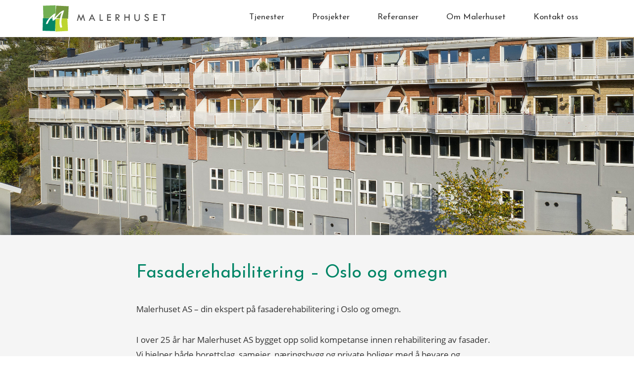

--- FILE ---
content_type: text/html; charset=UTF-8
request_url: https://www.malerhuset.no/tjenester/fasaderehabilitering-oslo/
body_size: 11794
content:
<!doctype html>
<html lang="en-US">
<head>
<meta charset="UTF-8">
<meta name="viewport" content="width=device-width, initial-scale=1">
<meta name="HandheldFriendly" content="true">
<meta name="apple-mobile-web-app-title" content="Malerhuset AS">
<meta name="apple-mobile-web-app-capable" content="yes">
<meta name="apple-mobile-web-app-status-bar-style" content="black-translucent">
<meta name="msapplication-TileColor" content="#ffffff">
<meta name="msapplication-TileImage" content="https://www.malerhuset.no/wp-content/themes/coretrek/assets/img/favicons/mstile-144x144.png">
<meta name="theme-color" content="#ffffff">
<meta name="application-name" content="Malerhuset AS">
<link rel="manifest" href="https://www.malerhuset.no/wp-content/themes/coretrek/assets/img/favicons/site.webmanifest">
<link rel="mask-icon" href="https://www.malerhuset.no/wp-content/themes/coretrek/assets/img/favicons/safari-pinned-tab.svg" color="#FFFFFF">
<link rel="apple-touch-icon" sizes="60x60" href="https://www.malerhuset.no/wp-content/themes/coretrek/assets/img/favicons/apple-touch-icon-60x60.png">
<link rel="apple-touch-icon" sizes="76x76" href="https://www.malerhuset.no/wp-content/themes/coretrek/assets/img/favicons/apple-touch-icon-76x76.png">
<link rel="apple-touch-icon" sizes="120x120" href="https://www.malerhuset.no/wp-content/themes/coretrek/assets/img/favicons/apple-touch-icon-120x120.png">
<link rel="apple-touch-icon" sizes="152x152" href="https://www.malerhuset.no/wp-content/themes/coretrek/assets/img/favicons/apple-touch-icon-152x152.png">
<link rel="apple-touch-icon" sizes="180x180" href="https://www.malerhuset.no/wp-content/themes/coretrek/assets/img/favicons/apple-touch-icon-180x180.png">
    <link rel="icon" type="image/png" sizes="192x192"  href="https://www.malerhuset.no/wp-content/themes/coretrek/assets/img/favicons/android-icon-192x192.png">
<link rel="icon" type="image/png" sizes="16x16" href="https://www.malerhuset.no/wp-content/themes/coretrek/assets/img/favicons/favicon-16x16.png">
<link rel="icon" type="image/png" sizes="32x32" href="https://www.malerhuset.no/wp-content/themes/coretrek/assets/img/favicons/favicon-32x32.png">
<link rel="shortcut icon" type="image/x-icon" href="https://www.malerhuset.no/wp-content/themes/coretrek/assets/img/favicons/favicon.ico" />
<meta name='robots' content='index, follow, max-image-preview:large, max-snippet:-1, max-video-preview:-1' />

	<!-- This site is optimized with the Yoast SEO plugin v26.6 - https://yoast.com/wordpress/plugins/seo/ -->
	<title>Fasaderehabilitering Oslo – over 20 års erfaring | Malerhuset AS</title>
	<meta name="description" content="Malerhuset AS er ditt profesjonelle malerfirma i Oslo. Vi har konkurransedyktige priser og er eksperter på fasaderehabilitering." />
	<link rel="canonical" href="https://www.malerhuset.no/tjenester/fasaderehabilitering-oslo/" />
	<meta property="og:locale" content="en_US" />
	<meta property="og:type" content="article" />
	<meta property="og:title" content="Fasaderehabilitering Oslo – over 20 års erfaring | Malerhuset AS" />
	<meta property="og:description" content="Malerhuset AS er ditt profesjonelle malerfirma i Oslo. Vi har konkurransedyktige priser og er eksperter på fasaderehabilitering." />
	<meta property="og:url" content="https://www.malerhuset.no/tjenester/fasaderehabilitering-oslo/" />
	<meta property="og:site_name" content="Malerhuset AS" />
	<meta property="article:publisher" content="https://www.facebook.com/malerhuset.no/" />
	<meta property="article:modified_time" content="2025-08-26T19:30:40+00:00" />
	<meta property="og:image" content="https://www.malerhuset.no/wp-content/uploads/2023/02/Sagaveien-025-scaled.jpg" />
	<meta property="og:image:width" content="2560" />
	<meta property="og:image:height" content="1705" />
	<meta property="og:image:type" content="image/jpeg" />
	<meta name="twitter:card" content="summary_large_image" />
	<meta name="twitter:label1" content="Est. reading time" />
	<meta name="twitter:data1" content="2 minutes" />
	<script type="application/ld+json" class="yoast-schema-graph">{"@context":"https://schema.org","@graph":[{"@type":"WebPage","@id":"https://www.malerhuset.no/tjenester/fasaderehabilitering-oslo/","url":"https://www.malerhuset.no/tjenester/fasaderehabilitering-oslo/","name":"Fasaderehabilitering Oslo – over 20 års erfaring | Malerhuset AS","isPartOf":{"@id":"https://www.malerhuset.no/#website"},"primaryImageOfPage":{"@id":"https://www.malerhuset.no/tjenester/fasaderehabilitering-oslo/#primaryimage"},"image":{"@id":"https://www.malerhuset.no/tjenester/fasaderehabilitering-oslo/#primaryimage"},"thumbnailUrl":"https://www.malerhuset.no/wp-content/uploads/2023/02/Sagaveien-025-scaled.jpg","datePublished":"2019-11-11T12:00:03+00:00","dateModified":"2025-08-26T19:30:40+00:00","description":"Malerhuset AS er ditt profesjonelle malerfirma i Oslo. Vi har konkurransedyktige priser og er eksperter på fasaderehabilitering.","breadcrumb":{"@id":"https://www.malerhuset.no/tjenester/fasaderehabilitering-oslo/#breadcrumb"},"inLanguage":"en-US","potentialAction":[{"@type":"ReadAction","target":["https://www.malerhuset.no/tjenester/fasaderehabilitering-oslo/"]}]},{"@type":"ImageObject","inLanguage":"en-US","@id":"https://www.malerhuset.no/tjenester/fasaderehabilitering-oslo/#primaryimage","url":"https://www.malerhuset.no/wp-content/uploads/2023/02/Sagaveien-025-scaled.jpg","contentUrl":"https://www.malerhuset.no/wp-content/uploads/2023/02/Sagaveien-025-scaled.jpg","width":2560,"height":1705},{"@type":"BreadcrumbList","@id":"https://www.malerhuset.no/tjenester/fasaderehabilitering-oslo/#breadcrumb","itemListElement":[{"@type":"ListItem","position":1,"name":"Hjem","item":"https://www.malerhuset.no/"},{"@type":"ListItem","position":2,"name":"Fasaderehabilitering – Oslo og omegn"}]},{"@type":"WebSite","@id":"https://www.malerhuset.no/#website","url":"https://www.malerhuset.no/","name":"Malerhuset AS","description":"Kompetanse &amp; Kvalitet","publisher":{"@id":"https://www.malerhuset.no/#organization"},"potentialAction":[{"@type":"SearchAction","target":{"@type":"EntryPoint","urlTemplate":"https://www.malerhuset.no/?s={search_term_string}"},"query-input":{"@type":"PropertyValueSpecification","valueRequired":true,"valueName":"search_term_string"}}],"inLanguage":"en-US"},{"@type":"Organization","@id":"https://www.malerhuset.no/#organization","name":"Malerhuset As","url":"https://www.malerhuset.no/","logo":{"@type":"ImageObject","inLanguage":"en-US","@id":"https://www.malerhuset.no/#/schema/logo/image/","url":"https://www.malerhuset.no/wp-content/uploads/2019/11/favicon.png","contentUrl":"https://www.malerhuset.no/wp-content/uploads/2019/11/favicon.png","width":250,"height":250,"caption":"Malerhuset As"},"image":{"@id":"https://www.malerhuset.no/#/schema/logo/image/"},"sameAs":["https://www.facebook.com/malerhuset.no/","https://www.instagram.com/malerhusetoslo/","https://www.linkedin.com/company/malerhuset-as"]}]}</script>
	<!-- / Yoast SEO plugin. -->


<link rel='dns-prefetch' href='//fonts.googleapis.com' />
<link rel="alternate" title="oEmbed (JSON)" type="application/json+oembed" href="https://www.malerhuset.no/wp-json/oembed/1.0/embed?url=https%3A%2F%2Fwww.malerhuset.no%2Ftjenester%2Ffasaderehabilitering-oslo%2F" />
<link rel="alternate" title="oEmbed (XML)" type="text/xml+oembed" href="https://www.malerhuset.no/wp-json/oembed/1.0/embed?url=https%3A%2F%2Fwww.malerhuset.no%2Ftjenester%2Ffasaderehabilitering-oslo%2F&#038;format=xml" />
<style id='wp-img-auto-sizes-contain-inline-css' type='text/css'>
img:is([sizes=auto i],[sizes^="auto," i]){contain-intrinsic-size:3000px 1500px}
/*# sourceURL=wp-img-auto-sizes-contain-inline-css */
</style>
<style id='wp-emoji-styles-inline-css' type='text/css'>

	img.wp-smiley, img.emoji {
		display: inline !important;
		border: none !important;
		box-shadow: none !important;
		height: 1em !important;
		width: 1em !important;
		margin: 0 0.07em !important;
		vertical-align: -0.1em !important;
		background: none !important;
		padding: 0 !important;
	}
/*# sourceURL=wp-emoji-styles-inline-css */
</style>
<style id='classic-theme-styles-inline-css' type='text/css'>
/*! This file is auto-generated */
.wp-block-button__link{color:#fff;background-color:#32373c;border-radius:9999px;box-shadow:none;text-decoration:none;padding:calc(.667em + 2px) calc(1.333em + 2px);font-size:1.125em}.wp-block-file__button{background:#32373c;color:#fff;text-decoration:none}
/*# sourceURL=/wp-includes/css/classic-themes.min.css */
</style>
<link rel='stylesheet' id='coretrek-font-1-css' href='https://fonts.googleapis.com/css?family=Josefin+Sans%3A400%2C600%7COpen+Sans&#038;display=swap' type='text/css' media='all' />
<link rel='stylesheet' id='coretrek-style-css' href='https://www.malerhuset.no/wp-content/themes/coretrek/deploy/coretrek-css.frontend.min.css' type='text/css' media='' />
<script type="text/javascript" src="https://www.malerhuset.no/wp-content/themes/coretrek/assets/js/jquery.js" id="jquery-js"></script>
<link rel="https://api.w.org/" href="https://www.malerhuset.no/wp-json/" /><link rel="alternate" title="JSON" type="application/json" href="https://www.malerhuset.no/wp-json/wp/v2/services/865" /><link rel="EditURI" type="application/rsd+xml" title="RSD" href="https://www.malerhuset.no/xmlrpc.php?rsd" />
<meta name="generator" content="WordPress 6.9" />
<link rel='shortlink' href='https://www.malerhuset.no/?p=865' />
		<style type="text/css" id="wp-custom-css">
			.wp-block-button a{
margin: 25px 0 25px 0;
border-radius:unset;
text-align: center;
display: table;
padding: 10px 40px;
border-style: solid;
border-width: 1px;
border-color: #008566;
background-color: #008566;
-webkit-transition: all .3s ease;
transition: all .3s ease;
color: #fff;
font-size: 13px;
line-height: 24px;
font-weight: 400;
text-decoration: none;
text-transform: uppercase;
font-family: "Open Sans",sans-serif;}

.wp-block-button a:hover{
background-color: transparent;
color: #008566;}
.single-services .wp-block-column{
word-break: normal;
overflow-wrap: normal;}
.content-wrapper ul.wp-block-list {
	font-family: "Open Sans",sans-serif;
  font-size: 17px;
  line-height: 30px;
  color: #333;
  margin: 0 0 2rem 0;
}
.content-wrapper .wp-block-list li {
  margin-bottom: .5rem;
}		</style>
		<!-- Google Tag Manager -->
<script>(function(w,d,s,l,i){w[l]=w[l]||[];w[l].push({'gtm.start':
new Date().getTime(),event:'gtm.js'});var f=d.getElementsByTagName(s)[0],
j=d.createElement(s),dl=l!='dataLayer'?'&l='+l:'';j.async=true;j.src=
'https://www.googletagmanager.com/gtm.js?id='+i+dl;f.parentNode.insertBefore(j,f);
})(window,document,'script','dataLayer','GTM-NV9TSMSJ');</script>
<!-- End Google Tag Manager -->


<style id='wp-block-button-inline-css' type='text/css'>
.wp-block-button__link{align-content:center;box-sizing:border-box;cursor:pointer;display:inline-block;height:100%;text-align:center;word-break:break-word}.wp-block-button__link.aligncenter{text-align:center}.wp-block-button__link.alignright{text-align:right}:where(.wp-block-button__link){border-radius:9999px;box-shadow:none;padding:calc(.667em + 2px) calc(1.333em + 2px);text-decoration:none}.wp-block-button[style*=text-decoration] .wp-block-button__link{text-decoration:inherit}.wp-block-buttons>.wp-block-button.has-custom-width{max-width:none}.wp-block-buttons>.wp-block-button.has-custom-width .wp-block-button__link{width:100%}.wp-block-buttons>.wp-block-button.has-custom-font-size .wp-block-button__link{font-size:inherit}.wp-block-buttons>.wp-block-button.wp-block-button__width-25{width:calc(25% - var(--wp--style--block-gap, .5em)*.75)}.wp-block-buttons>.wp-block-button.wp-block-button__width-50{width:calc(50% - var(--wp--style--block-gap, .5em)*.5)}.wp-block-buttons>.wp-block-button.wp-block-button__width-75{width:calc(75% - var(--wp--style--block-gap, .5em)*.25)}.wp-block-buttons>.wp-block-button.wp-block-button__width-100{flex-basis:100%;width:100%}.wp-block-buttons.is-vertical>.wp-block-button.wp-block-button__width-25{width:25%}.wp-block-buttons.is-vertical>.wp-block-button.wp-block-button__width-50{width:50%}.wp-block-buttons.is-vertical>.wp-block-button.wp-block-button__width-75{width:75%}.wp-block-button.is-style-squared,.wp-block-button__link.wp-block-button.is-style-squared{border-radius:0}.wp-block-button.no-border-radius,.wp-block-button__link.no-border-radius{border-radius:0!important}:root :where(.wp-block-button .wp-block-button__link.is-style-outline),:root :where(.wp-block-button.is-style-outline>.wp-block-button__link){border:2px solid;padding:.667em 1.333em}:root :where(.wp-block-button .wp-block-button__link.is-style-outline:not(.has-text-color)),:root :where(.wp-block-button.is-style-outline>.wp-block-button__link:not(.has-text-color)){color:currentColor}:root :where(.wp-block-button .wp-block-button__link.is-style-outline:not(.has-background)),:root :where(.wp-block-button.is-style-outline>.wp-block-button__link:not(.has-background)){background-color:initial;background-image:none}
/*# sourceURL=https://www.malerhuset.no/wp-includes/blocks/button/style.min.css */
</style>
<style id='wp-block-heading-inline-css' type='text/css'>
h1:where(.wp-block-heading).has-background,h2:where(.wp-block-heading).has-background,h3:where(.wp-block-heading).has-background,h4:where(.wp-block-heading).has-background,h5:where(.wp-block-heading).has-background,h6:where(.wp-block-heading).has-background{padding:1.25em 2.375em}h1.has-text-align-left[style*=writing-mode]:where([style*=vertical-lr]),h1.has-text-align-right[style*=writing-mode]:where([style*=vertical-rl]),h2.has-text-align-left[style*=writing-mode]:where([style*=vertical-lr]),h2.has-text-align-right[style*=writing-mode]:where([style*=vertical-rl]),h3.has-text-align-left[style*=writing-mode]:where([style*=vertical-lr]),h3.has-text-align-right[style*=writing-mode]:where([style*=vertical-rl]),h4.has-text-align-left[style*=writing-mode]:where([style*=vertical-lr]),h4.has-text-align-right[style*=writing-mode]:where([style*=vertical-rl]),h5.has-text-align-left[style*=writing-mode]:where([style*=vertical-lr]),h5.has-text-align-right[style*=writing-mode]:where([style*=vertical-rl]),h6.has-text-align-left[style*=writing-mode]:where([style*=vertical-lr]),h6.has-text-align-right[style*=writing-mode]:where([style*=vertical-rl]){rotate:180deg}
/*# sourceURL=https://www.malerhuset.no/wp-includes/blocks/heading/style.min.css */
</style>
<style id='wp-block-image-inline-css' type='text/css'>
.wp-block-image>a,.wp-block-image>figure>a{display:inline-block}.wp-block-image img{box-sizing:border-box;height:auto;max-width:100%;vertical-align:bottom}@media not (prefers-reduced-motion){.wp-block-image img.hide{visibility:hidden}.wp-block-image img.show{animation:show-content-image .4s}}.wp-block-image[style*=border-radius] img,.wp-block-image[style*=border-radius]>a{border-radius:inherit}.wp-block-image.has-custom-border img{box-sizing:border-box}.wp-block-image.aligncenter{text-align:center}.wp-block-image.alignfull>a,.wp-block-image.alignwide>a{width:100%}.wp-block-image.alignfull img,.wp-block-image.alignwide img{height:auto;width:100%}.wp-block-image .aligncenter,.wp-block-image .alignleft,.wp-block-image .alignright,.wp-block-image.aligncenter,.wp-block-image.alignleft,.wp-block-image.alignright{display:table}.wp-block-image .aligncenter>figcaption,.wp-block-image .alignleft>figcaption,.wp-block-image .alignright>figcaption,.wp-block-image.aligncenter>figcaption,.wp-block-image.alignleft>figcaption,.wp-block-image.alignright>figcaption{caption-side:bottom;display:table-caption}.wp-block-image .alignleft{float:left;margin:.5em 1em .5em 0}.wp-block-image .alignright{float:right;margin:.5em 0 .5em 1em}.wp-block-image .aligncenter{margin-left:auto;margin-right:auto}.wp-block-image :where(figcaption){margin-bottom:1em;margin-top:.5em}.wp-block-image.is-style-circle-mask img{border-radius:9999px}@supports ((-webkit-mask-image:none) or (mask-image:none)) or (-webkit-mask-image:none){.wp-block-image.is-style-circle-mask img{border-radius:0;-webkit-mask-image:url('data:image/svg+xml;utf8,<svg viewBox="0 0 100 100" xmlns="http://www.w3.org/2000/svg"><circle cx="50" cy="50" r="50"/></svg>');mask-image:url('data:image/svg+xml;utf8,<svg viewBox="0 0 100 100" xmlns="http://www.w3.org/2000/svg"><circle cx="50" cy="50" r="50"/></svg>');mask-mode:alpha;-webkit-mask-position:center;mask-position:center;-webkit-mask-repeat:no-repeat;mask-repeat:no-repeat;-webkit-mask-size:contain;mask-size:contain}}:root :where(.wp-block-image.is-style-rounded img,.wp-block-image .is-style-rounded img){border-radius:9999px}.wp-block-image figure{margin:0}.wp-lightbox-container{display:flex;flex-direction:column;position:relative}.wp-lightbox-container img{cursor:zoom-in}.wp-lightbox-container img:hover+button{opacity:1}.wp-lightbox-container button{align-items:center;backdrop-filter:blur(16px) saturate(180%);background-color:#5a5a5a40;border:none;border-radius:4px;cursor:zoom-in;display:flex;height:20px;justify-content:center;opacity:0;padding:0;position:absolute;right:16px;text-align:center;top:16px;width:20px;z-index:100}@media not (prefers-reduced-motion){.wp-lightbox-container button{transition:opacity .2s ease}}.wp-lightbox-container button:focus-visible{outline:3px auto #5a5a5a40;outline:3px auto -webkit-focus-ring-color;outline-offset:3px}.wp-lightbox-container button:hover{cursor:pointer;opacity:1}.wp-lightbox-container button:focus{opacity:1}.wp-lightbox-container button:focus,.wp-lightbox-container button:hover,.wp-lightbox-container button:not(:hover):not(:active):not(.has-background){background-color:#5a5a5a40;border:none}.wp-lightbox-overlay{box-sizing:border-box;cursor:zoom-out;height:100vh;left:0;overflow:hidden;position:fixed;top:0;visibility:hidden;width:100%;z-index:100000}.wp-lightbox-overlay .close-button{align-items:center;cursor:pointer;display:flex;justify-content:center;min-height:40px;min-width:40px;padding:0;position:absolute;right:calc(env(safe-area-inset-right) + 16px);top:calc(env(safe-area-inset-top) + 16px);z-index:5000000}.wp-lightbox-overlay .close-button:focus,.wp-lightbox-overlay .close-button:hover,.wp-lightbox-overlay .close-button:not(:hover):not(:active):not(.has-background){background:none;border:none}.wp-lightbox-overlay .lightbox-image-container{height:var(--wp--lightbox-container-height);left:50%;overflow:hidden;position:absolute;top:50%;transform:translate(-50%,-50%);transform-origin:top left;width:var(--wp--lightbox-container-width);z-index:9999999999}.wp-lightbox-overlay .wp-block-image{align-items:center;box-sizing:border-box;display:flex;height:100%;justify-content:center;margin:0;position:relative;transform-origin:0 0;width:100%;z-index:3000000}.wp-lightbox-overlay .wp-block-image img{height:var(--wp--lightbox-image-height);min-height:var(--wp--lightbox-image-height);min-width:var(--wp--lightbox-image-width);width:var(--wp--lightbox-image-width)}.wp-lightbox-overlay .wp-block-image figcaption{display:none}.wp-lightbox-overlay button{background:none;border:none}.wp-lightbox-overlay .scrim{background-color:#fff;height:100%;opacity:.9;position:absolute;width:100%;z-index:2000000}.wp-lightbox-overlay.active{visibility:visible}@media not (prefers-reduced-motion){.wp-lightbox-overlay.active{animation:turn-on-visibility .25s both}.wp-lightbox-overlay.active img{animation:turn-on-visibility .35s both}.wp-lightbox-overlay.show-closing-animation:not(.active){animation:turn-off-visibility .35s both}.wp-lightbox-overlay.show-closing-animation:not(.active) img{animation:turn-off-visibility .25s both}.wp-lightbox-overlay.zoom.active{animation:none;opacity:1;visibility:visible}.wp-lightbox-overlay.zoom.active .lightbox-image-container{animation:lightbox-zoom-in .4s}.wp-lightbox-overlay.zoom.active .lightbox-image-container img{animation:none}.wp-lightbox-overlay.zoom.active .scrim{animation:turn-on-visibility .4s forwards}.wp-lightbox-overlay.zoom.show-closing-animation:not(.active){animation:none}.wp-lightbox-overlay.zoom.show-closing-animation:not(.active) .lightbox-image-container{animation:lightbox-zoom-out .4s}.wp-lightbox-overlay.zoom.show-closing-animation:not(.active) .lightbox-image-container img{animation:none}.wp-lightbox-overlay.zoom.show-closing-animation:not(.active) .scrim{animation:turn-off-visibility .4s forwards}}@keyframes show-content-image{0%{visibility:hidden}99%{visibility:hidden}to{visibility:visible}}@keyframes turn-on-visibility{0%{opacity:0}to{opacity:1}}@keyframes turn-off-visibility{0%{opacity:1;visibility:visible}99%{opacity:0;visibility:visible}to{opacity:0;visibility:hidden}}@keyframes lightbox-zoom-in{0%{transform:translate(calc((-100vw + var(--wp--lightbox-scrollbar-width))/2 + var(--wp--lightbox-initial-left-position)),calc(-50vh + var(--wp--lightbox-initial-top-position))) scale(var(--wp--lightbox-scale))}to{transform:translate(-50%,-50%) scale(1)}}@keyframes lightbox-zoom-out{0%{transform:translate(-50%,-50%) scale(1);visibility:visible}99%{visibility:visible}to{transform:translate(calc((-100vw + var(--wp--lightbox-scrollbar-width))/2 + var(--wp--lightbox-initial-left-position)),calc(-50vh + var(--wp--lightbox-initial-top-position))) scale(var(--wp--lightbox-scale));visibility:hidden}}
/*# sourceURL=https://www.malerhuset.no/wp-includes/blocks/image/style.min.css */
</style>
<style id='wp-block-list-inline-css' type='text/css'>
ol,ul{box-sizing:border-box}:root :where(.wp-block-list.has-background){padding:1.25em 2.375em}
/*# sourceURL=https://www.malerhuset.no/wp-includes/blocks/list/style.min.css */
</style>
<style id='wp-block-buttons-inline-css' type='text/css'>
.wp-block-buttons{box-sizing:border-box}.wp-block-buttons.is-vertical{flex-direction:column}.wp-block-buttons.is-vertical>.wp-block-button:last-child{margin-bottom:0}.wp-block-buttons>.wp-block-button{display:inline-block;margin:0}.wp-block-buttons.is-content-justification-left{justify-content:flex-start}.wp-block-buttons.is-content-justification-left.is-vertical{align-items:flex-start}.wp-block-buttons.is-content-justification-center{justify-content:center}.wp-block-buttons.is-content-justification-center.is-vertical{align-items:center}.wp-block-buttons.is-content-justification-right{justify-content:flex-end}.wp-block-buttons.is-content-justification-right.is-vertical{align-items:flex-end}.wp-block-buttons.is-content-justification-space-between{justify-content:space-between}.wp-block-buttons.aligncenter{text-align:center}.wp-block-buttons:not(.is-content-justification-space-between,.is-content-justification-right,.is-content-justification-left,.is-content-justification-center) .wp-block-button.aligncenter{margin-left:auto;margin-right:auto;width:100%}.wp-block-buttons[style*=text-decoration] .wp-block-button,.wp-block-buttons[style*=text-decoration] .wp-block-button__link{text-decoration:inherit}.wp-block-buttons.has-custom-font-size .wp-block-button__link{font-size:inherit}.wp-block-buttons .wp-block-button__link{width:100%}.wp-block-button.aligncenter{text-align:center}
/*# sourceURL=https://www.malerhuset.no/wp-includes/blocks/buttons/style.min.css */
</style>
<style id='wp-block-columns-inline-css' type='text/css'>
.wp-block-columns{box-sizing:border-box;display:flex;flex-wrap:wrap!important}@media (min-width:782px){.wp-block-columns{flex-wrap:nowrap!important}}.wp-block-columns{align-items:normal!important}.wp-block-columns.are-vertically-aligned-top{align-items:flex-start}.wp-block-columns.are-vertically-aligned-center{align-items:center}.wp-block-columns.are-vertically-aligned-bottom{align-items:flex-end}@media (max-width:781px){.wp-block-columns:not(.is-not-stacked-on-mobile)>.wp-block-column{flex-basis:100%!important}}@media (min-width:782px){.wp-block-columns:not(.is-not-stacked-on-mobile)>.wp-block-column{flex-basis:0;flex-grow:1}.wp-block-columns:not(.is-not-stacked-on-mobile)>.wp-block-column[style*=flex-basis]{flex-grow:0}}.wp-block-columns.is-not-stacked-on-mobile{flex-wrap:nowrap!important}.wp-block-columns.is-not-stacked-on-mobile>.wp-block-column{flex-basis:0;flex-grow:1}.wp-block-columns.is-not-stacked-on-mobile>.wp-block-column[style*=flex-basis]{flex-grow:0}:where(.wp-block-columns){margin-bottom:1.75em}:where(.wp-block-columns.has-background){padding:1.25em 2.375em}.wp-block-column{flex-grow:1;min-width:0;overflow-wrap:break-word;word-break:break-word}.wp-block-column.is-vertically-aligned-top{align-self:flex-start}.wp-block-column.is-vertically-aligned-center{align-self:center}.wp-block-column.is-vertically-aligned-bottom{align-self:flex-end}.wp-block-column.is-vertically-aligned-stretch{align-self:stretch}.wp-block-column.is-vertically-aligned-bottom,.wp-block-column.is-vertically-aligned-center,.wp-block-column.is-vertically-aligned-top{width:100%}
/*# sourceURL=https://www.malerhuset.no/wp-includes/blocks/columns/style.min.css */
</style>
<style id='wp-block-paragraph-inline-css' type='text/css'>
.is-small-text{font-size:.875em}.is-regular-text{font-size:1em}.is-large-text{font-size:2.25em}.is-larger-text{font-size:3em}.has-drop-cap:not(:focus):first-letter{float:left;font-size:8.4em;font-style:normal;font-weight:100;line-height:.68;margin:.05em .1em 0 0;text-transform:uppercase}body.rtl .has-drop-cap:not(:focus):first-letter{float:none;margin-left:.1em}p.has-drop-cap.has-background{overflow:hidden}:root :where(p.has-background){padding:1.25em 2.375em}:where(p.has-text-color:not(.has-link-color)) a{color:inherit}p.has-text-align-left[style*="writing-mode:vertical-lr"],p.has-text-align-right[style*="writing-mode:vertical-rl"]{rotate:180deg}
/*# sourceURL=https://www.malerhuset.no/wp-includes/blocks/paragraph/style.min.css */
</style>
<style id='global-styles-inline-css' type='text/css'>
:root{--wp--preset--aspect-ratio--square: 1;--wp--preset--aspect-ratio--4-3: 4/3;--wp--preset--aspect-ratio--3-4: 3/4;--wp--preset--aspect-ratio--3-2: 3/2;--wp--preset--aspect-ratio--2-3: 2/3;--wp--preset--aspect-ratio--16-9: 16/9;--wp--preset--aspect-ratio--9-16: 9/16;--wp--preset--gradient--vivid-cyan-blue-to-vivid-purple: linear-gradient(135deg,rgb(6,147,227) 0%,rgb(155,81,224) 100%);--wp--preset--gradient--light-green-cyan-to-vivid-green-cyan: linear-gradient(135deg,rgb(122,220,180) 0%,rgb(0,208,130) 100%);--wp--preset--gradient--luminous-vivid-amber-to-luminous-vivid-orange: linear-gradient(135deg,rgb(252,185,0) 0%,rgb(255,105,0) 100%);--wp--preset--gradient--luminous-vivid-orange-to-vivid-red: linear-gradient(135deg,rgb(255,105,0) 0%,rgb(207,46,46) 100%);--wp--preset--gradient--very-light-gray-to-cyan-bluish-gray: linear-gradient(135deg,rgb(238,238,238) 0%,rgb(169,184,195) 100%);--wp--preset--gradient--cool-to-warm-spectrum: linear-gradient(135deg,rgb(74,234,220) 0%,rgb(151,120,209) 20%,rgb(207,42,186) 40%,rgb(238,44,130) 60%,rgb(251,105,98) 80%,rgb(254,248,76) 100%);--wp--preset--gradient--blush-light-purple: linear-gradient(135deg,rgb(255,206,236) 0%,rgb(152,150,240) 100%);--wp--preset--gradient--blush-bordeaux: linear-gradient(135deg,rgb(254,205,165) 0%,rgb(254,45,45) 50%,rgb(107,0,62) 100%);--wp--preset--gradient--luminous-dusk: linear-gradient(135deg,rgb(255,203,112) 0%,rgb(199,81,192) 50%,rgb(65,88,208) 100%);--wp--preset--gradient--pale-ocean: linear-gradient(135deg,rgb(255,245,203) 0%,rgb(182,227,212) 50%,rgb(51,167,181) 100%);--wp--preset--gradient--electric-grass: linear-gradient(135deg,rgb(202,248,128) 0%,rgb(113,206,126) 100%);--wp--preset--gradient--midnight: linear-gradient(135deg,rgb(2,3,129) 0%,rgb(40,116,252) 100%);--wp--preset--spacing--20: 0.44rem;--wp--preset--spacing--30: 0.67rem;--wp--preset--spacing--40: 1rem;--wp--preset--spacing--50: 1.5rem;--wp--preset--spacing--60: 2.25rem;--wp--preset--spacing--70: 3.38rem;--wp--preset--spacing--80: 5.06rem;--wp--preset--shadow--natural: 6px 6px 9px rgba(0, 0, 0, 0.2);--wp--preset--shadow--deep: 12px 12px 50px rgba(0, 0, 0, 0.4);--wp--preset--shadow--sharp: 6px 6px 0px rgba(0, 0, 0, 0.2);--wp--preset--shadow--outlined: 6px 6px 0px -3px rgb(255, 255, 255), 6px 6px rgb(0, 0, 0);--wp--preset--shadow--crisp: 6px 6px 0px rgb(0, 0, 0);}:where(.is-layout-flex){gap: 0.5em;}:where(.is-layout-grid){gap: 0.5em;}body .is-layout-flex{display: flex;}.is-layout-flex{flex-wrap: wrap;align-items: center;}.is-layout-flex > :is(*, div){margin: 0;}body .is-layout-grid{display: grid;}.is-layout-grid > :is(*, div){margin: 0;}:where(.wp-block-columns.is-layout-flex){gap: 2em;}:where(.wp-block-columns.is-layout-grid){gap: 2em;}:where(.wp-block-post-template.is-layout-flex){gap: 1.25em;}:where(.wp-block-post-template.is-layout-grid){gap: 1.25em;}.has-vivid-cyan-blue-to-vivid-purple-gradient-background{background: var(--wp--preset--gradient--vivid-cyan-blue-to-vivid-purple) !important;}.has-light-green-cyan-to-vivid-green-cyan-gradient-background{background: var(--wp--preset--gradient--light-green-cyan-to-vivid-green-cyan) !important;}.has-luminous-vivid-amber-to-luminous-vivid-orange-gradient-background{background: var(--wp--preset--gradient--luminous-vivid-amber-to-luminous-vivid-orange) !important;}.has-luminous-vivid-orange-to-vivid-red-gradient-background{background: var(--wp--preset--gradient--luminous-vivid-orange-to-vivid-red) !important;}.has-very-light-gray-to-cyan-bluish-gray-gradient-background{background: var(--wp--preset--gradient--very-light-gray-to-cyan-bluish-gray) !important;}.has-cool-to-warm-spectrum-gradient-background{background: var(--wp--preset--gradient--cool-to-warm-spectrum) !important;}.has-blush-light-purple-gradient-background{background: var(--wp--preset--gradient--blush-light-purple) !important;}.has-blush-bordeaux-gradient-background{background: var(--wp--preset--gradient--blush-bordeaux) !important;}.has-luminous-dusk-gradient-background{background: var(--wp--preset--gradient--luminous-dusk) !important;}.has-pale-ocean-gradient-background{background: var(--wp--preset--gradient--pale-ocean) !important;}.has-electric-grass-gradient-background{background: var(--wp--preset--gradient--electric-grass) !important;}.has-midnight-gradient-background{background: var(--wp--preset--gradient--midnight) !important;}
:where(.wp-block-columns.is-layout-flex){gap: 2em;}:where(.wp-block-columns.is-layout-grid){gap: 2em;}
/*# sourceURL=global-styles-inline-css */
</style>
<style id='core-block-supports-inline-css' type='text/css'>
.wp-container-core-buttons-is-layout-16018d1d{justify-content:center;}.wp-container-core-columns-is-layout-9d6595d7{flex-wrap:nowrap;}
/*# sourceURL=core-block-supports-inline-css */
</style>
</head>
<body class="wp-singular services-template-default single single-services postid-865 wp-theme-coretrek">
<!-- Google Tag Manager (noscript) -->
<noscript><iframe src="https://www.googletagmanager.com/ns.html?id=GTM-NV9TSMSJ"
height="0" width="0" style="display:none;visibility:hidden"></iframe></noscript>
<!-- End Google Tag Manager (noscript) -->
<script src="https://app.weply.chat/widget/968b646d47b0a4142026d0a933a6acfe" async></script>

        <div class="tab-starter-wrapper">

            <a class="tab-starter" href="#crt_main_content" >Til innhold</a>

        </div>

        	<header id="header">
        <div class="main-header">
            <div class="container">
                <div class="row">
                    <div class="col-8 col-md-3">
                                                <a href="https://www.malerhuset.no">
                                                            <img class="site-logo" src="https://www.malerhuset.no/wp-content/themes/coretrek/assets/img/malerhuset.svg" width="300" height="67" alt="Malerhuset AS top logo">
                                                    </a>
                    </div>
                    <div class="col-4 col-md-9">
                        <nav class="main-menu-nav"><ul id="main-menu" class="menu"><li id="menu-item-863" class="menu-item menu-item-type-post_type menu-item-object-page menu-item-863"><a href="https://www.malerhuset.no/tjenester/">Tjenester</a></li>
<li id="menu-item-862" class="menu-item menu-item-type-post_type menu-item-object-page menu-item-862"><a href="https://www.malerhuset.no/prosjekter/">Prosjekter</a></li>
<li id="menu-item-1466" class="menu-item menu-item-type-post_type menu-item-object-page menu-item-1466"><a href="https://www.malerhuset.no/malerhuset-referanser/">Referanser</a></li>
<li id="menu-item-9" class="menu-item menu-item-type-post_type menu-item-object-page menu-item-9"><a href="https://www.malerhuset.no/om-malerhuset/">Om Malerhuset</a></li>
<li id="menu-item-864" class="menu-item menu-item-type-post_type menu-item-object-page menu-item-864"><a href="https://www.malerhuset.no/kontakt-oss/">Kontakt oss</a></li>
<li class="mobile-menu"><p class="mobile-menu-wrapper"><i class="zmdi zmdi-menu menu-open"></i></p></li></ul></nav>                    </div>
                </div>
            </div>
        </div>
        <div id="mobile-menues">
            <nav class="mobile-menu-nav"><ul id="mobile-main-menu" class="menu"><li class="menu-item menu-item-type-post_type menu-item-object-page menu-item-863"><a href="https://www.malerhuset.no/tjenester/">Tjenester</a></li>
<li class="menu-item menu-item-type-post_type menu-item-object-page menu-item-862"><a href="https://www.malerhuset.no/prosjekter/">Prosjekter</a></li>
<li class="menu-item menu-item-type-post_type menu-item-object-page menu-item-1466"><a href="https://www.malerhuset.no/malerhuset-referanser/">Referanser</a></li>
<li class="menu-item menu-item-type-post_type menu-item-object-page menu-item-9"><a href="https://www.malerhuset.no/om-malerhuset/">Om Malerhuset</a></li>
<li class="menu-item menu-item-type-post_type menu-item-object-page menu-item-864"><a href="https://www.malerhuset.no/kontakt-oss/">Kontakt oss</a></li>
</ul></nav>        </div>
	</header>
	<section id="content">
    <section id="portal-header">
        <div class="background-header" data-parallax="scroll" data-image-src="https://www.malerhuset.no/wp-content/uploads/2023/02/Sagaveien-025-scaled.jpg">
        </div>
    </section>
    <section id="page-wrapper">
        <div class="container">
            <div class="row justify-content-sm-center">
                <div class="col-12 col-sm-8">
                    <div class="content-wrapper">
                        <h1>Fasaderehabilitering – Oslo og omegn</h1>
                        <p>Malerhuset AS – din ekspert på fasaderehabilitering i Oslo og omegn.</p>
<p>I over 25 år har Malerhuset AS bygget opp solid kompetanse innen rehabilitering av fasader. Vi hjelper både borettslag, sameier, næringsbygg og private boliger med å bevare og oppgradere fasader til dagens standard.</p>
                        
<p>Fasaderehabilitering handler om å gi bygningen nytt liv – enten det gjelder reparasjon av skader, utskifting av vinduer og dører, ny puss eller maling, eller andre tiltak som forbedrer både utseende og funksjonalitet.</p>



<p>Vi vet at dette er en omfattende prosess som krever erfaring og riktig kompetanse. Som malermesterbedrift sikrer vi at arbeidet utføres skikkelig, slik at bygningen både står sterk og ser bra ut i mange år fremover.</p>



<figure class="wp-block-image size-full"><img fetchpriority="high" decoding="async" width="2560" height="1705" src="https://www.malerhuset.no/wp-content/uploads/2023/03/Sagaveien_9_031-scaled.jpg" alt="" class="wp-image-2108" srcset="https://www.malerhuset.no/wp-content/uploads/2023/03/Sagaveien_9_031-scaled.jpg 2560w, https://www.malerhuset.no/wp-content/uploads/2023/03/Sagaveien_9_031-1536x1023.jpg 1536w, https://www.malerhuset.no/wp-content/uploads/2023/03/Sagaveien_9_031-2048x1364.jpg 2048w" sizes="(max-width: 2560px) 100vw, 2560px" /></figure>



<h5 class="wp-block-heading"></h5>



<p><strong>Hva innebærer fasaderehabilitering?</strong></p>



<p>Fasaderehabilitering betyr å utbedre og forbedre bygningens yttervegger slik, at de er funksjonelle mot vær og vind, estetisk tiltalende og trygge og varige. Tiltakene avhenger av bygningens tilstand og ønsket resultat, og krever alltid nøye planlegging og fagkompetanse. Riktig utført fasaderehabilitering gir et varig og pent resultat – og en fasade som tåler tidens tann.</p>



<p><strong>Hvorfor velge Malerhuset?</strong></p>



<p>Med over 25 års erfaring er vi en trygg samarbeidspartner for fasaderehabilitering i Oslo og omegn. Vi har spesialisert oss på alle typer fasader, og kombinerer fagkunnskap, kvalitet og varige løsninger.</p>



<p>Hos Malerhuset AS kan du være trygg på at prosjektet blir utført profesjonelt – med en fasade som både ser flott ut og varer i mange år fremover.</p>



<p><strong>Våre løfter til deg:</strong></p>



<ul class="wp-block-list">
<li>Lang erfaring – mer enn 25 år med vellykkede prosjekter på borettslag, sameier og næringsbygg.</li>



<li>Høy kompetanse – spesialister på fasader med moderne teknikker og materialer.</li>



<li>Kvalitet i alle ledd – solide løsninger som varer.</li>



<li>Miljøfokus – metoder og produkter som er skånsomme for miljøet.</li>



<li>Konkurransedyktige priser – realistiske tilbud basert på grundig befaring.</li>
</ul>



<p><strong>Få et uforpliktende tilbud</strong>.</p>



<p>Vil du vite mer om mulighetene for fasaderehabilitering?</p>



<p>Kontakt oss for en hyggelig prat med en av våre fagfolk. Vi gir deg et skreddersydd tilbud basert på dine ønsker og behov – helt uten forpliktelser.</p>



<p><a href="https://www.malerhuset.no/kontakt-oss/">Ta kontakt</a> med oss i dag, vi svarer rask og stiller opp på en befaring innen kort tid.</p>



<div class="wp-block-columns is-layout-flex wp-container-core-columns-is-layout-9d6595d7 wp-block-columns-is-layout-flex">
<div class="wp-block-column is-layout-flow wp-block-column-is-layout-flow" style="flex-basis:100%">
<div class="wp-block-columns is-layout-flex wp-container-core-columns-is-layout-9d6595d7 wp-block-columns-is-layout-flex">
<div class="wp-block-column is-layout-flow wp-block-column-is-layout-flow">
<div class="wp-block-buttons is-content-justification-center is-layout-flex wp-container-core-buttons-is-layout-16018d1d wp-block-buttons-is-layout-flex">
<div class="wp-block-button"><a class="wp-block-button__link wp-element-button" href="tel:+47 21 91 50 00">Ring 21 91 50 00</a></div>
</div>
</div>



<div class="wp-block-column is-layout-flow wp-block-column-is-layout-flow">
<div class="wp-block-buttons is-content-justification-center is-layout-flex wp-container-core-buttons-is-layout-16018d1d wp-block-buttons-is-layout-flex">
<div class="wp-block-button"><a class="wp-block-button__link wp-element-button" href="https://www.malerhuset.no/kontakt-oss/">Kontakt oss</a></div>
</div>
</div>
</div>
</div>
</div>
                    </div>
                    <section id="share">
</section>                </div>
            </div>
        </div>
    </section>
    </section><!-- #content -->
    <footer id="footer">
                <div class="container">
            <div class="row">
                                    <div class="col-12 col-sm-12 col-lg-3">
                        <a class="img-wrapper" href="https://www.malerhuset.no">
                                                            <img src="https://www.malerhuset.no/wp-content/themes/coretrek/assets/img/malerhuset_white.svg" width="300" height="67" alt="Malerhuset AS bunn logo">
                                                    </a>
                    </div>
                                                    <div class="col-12 col-sm-4 col-lg-3">
                        <h3>Kontakt oss</h3>
                        <div class="contact-field">
                                                            <p><i class="zmdi zmdi-pin zmdi-hc-lg"></i>Kirkeveien 71<br />
0364 Oslo</p>
                                                                                        <p><a href="tel:&#43;47&#32;2&#49;&#32;91 5&#48; 00"><i class="zmdi zmdi-phone zmdi-hc-lg"></i>&#43;&#52;&#55; 21 &#57;&#49;&#32;50&#32;00</a></p>
                                                                                        <p><i class="zmdi zmdi-mail-send zmdi-hc-lg"></i>Postboks 1054<br />
1442 Drøbak</p>
                                                                                        <p><a href="mailto:p&#111;&#115;t&#64;m&#97;l&#101;r&#104;u&#115;e&#116;&#46;&#110;o"><i class="zmdi zmdi-hc-lg">@</i>&#112;o&#115;t&#64;&#109;a&#108;&#101;r&#104;&#117;&#115;et.no</a></p>
                                                    </div>
                    </div>
                                                    <div class="col-12 col-sm-4 col-lg-3">
                        <h3>Meny</h3>
                        <nav class="support-menu-footer-nav"><ul id="support-menu-footer" class="menu"><li id="menu-item-301" class="menu-item menu-item-type-post_type menu-item-object-page menu-item-home menu-item-301"><a href="https://www.malerhuset.no/">Hjem</a></li>
<li id="menu-item-938" class="menu-item menu-item-type-post_type menu-item-object-page menu-item-938"><a href="https://www.malerhuset.no/tjenester/">Tjenester</a></li>
<li id="menu-item-1467" class="menu-item menu-item-type-post_type menu-item-object-page menu-item-1467"><a href="https://www.malerhuset.no/malerhuset-referanser/">Referanser</a></li>
<li id="menu-item-937" class="menu-item menu-item-type-post_type menu-item-object-page menu-item-937"><a href="https://www.malerhuset.no/prosjekter/">Prosjekter</a></li>
<li id="menu-item-303" class="menu-item menu-item-type-post_type menu-item-object-page menu-item-303"><a href="https://www.malerhuset.no/om-malerhuset/">Om Malerhuset</a></li>
<li id="menu-item-795" class="menu-item menu-item-type-post_type menu-item-object-page menu-item-795"><a href="https://www.malerhuset.no/kontakt-oss/">Kontakt oss</a></li>
<li id="menu-item-1895" class="menu-item menu-item-type-post_type menu-item-object-page menu-item-1895"><a href="https://www.malerhuset.no/populaere-sok/">Populære søk</a></li>
</ul></nav>                    </div>
                                                    <div class="col-12 col-sm-4 col-lg-3">
                        <h3>Sosiale medier</h3>
                                                    <div class="social-media-navigation">
                                                                    <a class="single-social" href="https://www.facebook.com/malerhuset.no/">
                                            <img src="https://www.malerhuset.no/wp-content/uploads/2019/05/facebook-box.svg" width="0" height="0" alt="" />
                                        </a>
                                                                        <a class="single-social" href="https://www.instagram.com/malerhusetoslo/">
                                            <img src="https://www.malerhuset.no/wp-content/uploads/2019/05/instagram.svg" width="0" height="0" alt="" />
                                        </a>
                                                                        <a class="single-social" href="https://www.linkedin.com/company/malerhuset-as">
                                            <img src="https://www.malerhuset.no/wp-content/uploads/2019/05/linkedin.svg" width="0" height="0" alt="" />
                                        </a>
                                                            </div>
                                            </div>
                            </div>
        </div>
                    <section id="partners">
                <div class="container">
                    <div class="row partners-wrap">
                                                    <div class="col-6 col-sm-4 col-lg-2 col-partners">
                                                                                                            <img width="234" height="222" src="https://www.malerhuset.no/wp-content/uploads/2019/03/Ansvarsrett_logo_hvit.png" class="attachment-full size-full wp-post-image" alt="" decoding="async" loading="lazy" />                                                                </div>
                                                    <div class="col-6 col-sm-4 col-lg-2 col-partners">
                                                                                                            <img width="354" height="188" src="https://www.malerhuset.no/wp-content/uploads/2019/03/5dbc1e98369d6a39b674f392_startbank.png" class="attachment-full size-full wp-post-image" alt="Startbank" decoding="async" loading="lazy" />                                                                </div>
                                                    <div class="col-6 col-sm-4 col-lg-2 col-partners">
                                                                                                            <img width="300" height="249" src="https://www.malerhuset.no/wp-content/uploads/2019/03/5dbc1ea9968400ca0d79ed2e_mester_merket-logo.png" class="attachment-full size-full wp-post-image" alt="Mester Merket" decoding="async" loading="lazy" />                                                                </div>
                                            </div>
                </div>
            </section>
        
    </footer>
    <div id="subfooter">
        <div class="container">
            <div class="row">
                <div class="col-12">
                    <a class="privacy-policy-link" href="https://www.malerhuset.no/personvern-og-informasjonskapsler/" rel="privacy-policy">Personvern og informasjonskapsler</a><span role="separator" aria-hidden="true"></span>                    <a href="https://www.coretrek.no/">Levert av: CoreTrek AS</a>
                </div>
            </div>
        </div>
    </div>
    <script type="speculationrules">
{"prefetch":[{"source":"document","where":{"and":[{"href_matches":"/*"},{"not":{"href_matches":["/wp-*.php","/wp-admin/*","/wp-content/uploads/*","/wp-content/*","/wp-content/plugins/*","/wp-content/themes/coretrek/*","/*\\?(.+)"]}},{"not":{"selector_matches":"a[rel~=\"nofollow\"]"}},{"not":{"selector_matches":".no-prefetch, .no-prefetch a"}}]},"eagerness":"conservative"}]}
</script>
<script type="text/javascript" id="coretrek-script-js-extra">
/* <![CDATA[ */
var loc = {"ajax_url":"https://www.malerhuset.no/wp-admin/admin-ajax.php","core_login_data_empty":"Du m\u00e5 oppgi brukernavn og passord"};
//# sourceURL=coretrek-script-js-extra
/* ]]> */
</script>
<script type="text/javascript" src="https://www.malerhuset.no/wp-content/themes/coretrek/deploy/coretrek-js.frontend.min.js" id="coretrek-script-js"></script>
<script id="wp-emoji-settings" type="application/json">
{"baseUrl":"https://s.w.org/images/core/emoji/17.0.2/72x72/","ext":".png","svgUrl":"https://s.w.org/images/core/emoji/17.0.2/svg/","svgExt":".svg","source":{"concatemoji":"https://www.malerhuset.no/wp-includes/js/wp-emoji-release.min.js"}}
</script>
<script type="module">
/* <![CDATA[ */
/*! This file is auto-generated */
const a=JSON.parse(document.getElementById("wp-emoji-settings").textContent),o=(window._wpemojiSettings=a,"wpEmojiSettingsSupports"),s=["flag","emoji"];function i(e){try{var t={supportTests:e,timestamp:(new Date).valueOf()};sessionStorage.setItem(o,JSON.stringify(t))}catch(e){}}function c(e,t,n){e.clearRect(0,0,e.canvas.width,e.canvas.height),e.fillText(t,0,0);t=new Uint32Array(e.getImageData(0,0,e.canvas.width,e.canvas.height).data);e.clearRect(0,0,e.canvas.width,e.canvas.height),e.fillText(n,0,0);const a=new Uint32Array(e.getImageData(0,0,e.canvas.width,e.canvas.height).data);return t.every((e,t)=>e===a[t])}function p(e,t){e.clearRect(0,0,e.canvas.width,e.canvas.height),e.fillText(t,0,0);var n=e.getImageData(16,16,1,1);for(let e=0;e<n.data.length;e++)if(0!==n.data[e])return!1;return!0}function u(e,t,n,a){switch(t){case"flag":return n(e,"\ud83c\udff3\ufe0f\u200d\u26a7\ufe0f","\ud83c\udff3\ufe0f\u200b\u26a7\ufe0f")?!1:!n(e,"\ud83c\udde8\ud83c\uddf6","\ud83c\udde8\u200b\ud83c\uddf6")&&!n(e,"\ud83c\udff4\udb40\udc67\udb40\udc62\udb40\udc65\udb40\udc6e\udb40\udc67\udb40\udc7f","\ud83c\udff4\u200b\udb40\udc67\u200b\udb40\udc62\u200b\udb40\udc65\u200b\udb40\udc6e\u200b\udb40\udc67\u200b\udb40\udc7f");case"emoji":return!a(e,"\ud83e\u1fac8")}return!1}function f(e,t,n,a){let r;const o=(r="undefined"!=typeof WorkerGlobalScope&&self instanceof WorkerGlobalScope?new OffscreenCanvas(300,150):document.createElement("canvas")).getContext("2d",{willReadFrequently:!0}),s=(o.textBaseline="top",o.font="600 32px Arial",{});return e.forEach(e=>{s[e]=t(o,e,n,a)}),s}function r(e){var t=document.createElement("script");t.src=e,t.defer=!0,document.head.appendChild(t)}a.supports={everything:!0,everythingExceptFlag:!0},new Promise(t=>{let n=function(){try{var e=JSON.parse(sessionStorage.getItem(o));if("object"==typeof e&&"number"==typeof e.timestamp&&(new Date).valueOf()<e.timestamp+604800&&"object"==typeof e.supportTests)return e.supportTests}catch(e){}return null}();if(!n){if("undefined"!=typeof Worker&&"undefined"!=typeof OffscreenCanvas&&"undefined"!=typeof URL&&URL.createObjectURL&&"undefined"!=typeof Blob)try{var e="postMessage("+f.toString()+"("+[JSON.stringify(s),u.toString(),c.toString(),p.toString()].join(",")+"));",a=new Blob([e],{type:"text/javascript"});const r=new Worker(URL.createObjectURL(a),{name:"wpTestEmojiSupports"});return void(r.onmessage=e=>{i(n=e.data),r.terminate(),t(n)})}catch(e){}i(n=f(s,u,c,p))}t(n)}).then(e=>{for(const n in e)a.supports[n]=e[n],a.supports.everything=a.supports.everything&&a.supports[n],"flag"!==n&&(a.supports.everythingExceptFlag=a.supports.everythingExceptFlag&&a.supports[n]);var t;a.supports.everythingExceptFlag=a.supports.everythingExceptFlag&&!a.supports.flag,a.supports.everything||((t=a.source||{}).concatemoji?r(t.concatemoji):t.wpemoji&&t.twemoji&&(r(t.twemoji),r(t.wpemoji)))});
//# sourceURL=https://www.malerhuset.no/wp-includes/js/wp-emoji-loader.min.js
/* ]]> */
</script>
    <script>
        AOS.init();
    </script>
    </body>
</html>3

--- FILE ---
content_type: image/svg+xml
request_url: https://www.malerhuset.no/wp-content/themes/coretrek/assets/img/malerhuset_white.svg
body_size: 3382
content:
<?xml version="1.0" encoding="utf-8"?>
<!-- Generator: Adobe Illustrator 23.1.1, SVG Export Plug-In . SVG Version: 6.00 Build 0)  -->
<svg version="1.1" id="Layer_1" xmlns="http://www.w3.org/2000/svg" xmlns:xlink="http://www.w3.org/1999/xlink" x="0px" y="0px"
	 viewBox="0 0 371.3 79.9" style="enable-background:new 0 0 371.3 79.9;" xml:space="preserve">
<style type="text/css">
	.st0{fill:#FFFFFF;}
	.st1{fill:#73973E;}
	.st2{fill:#BDD531;}
	.st3{fill:#058666;}
	.st4{fill:#73AF53;}
</style>
<g>
	<path class="st0" d="M123.2,26.7l5.7,20.6h-2.8l-3.5-12.6l-5.9,13.4l-6-13.5l-3.5,12.7h-2.8l5.7-20.6l6.5,14.8L123.2,26.7z"/>
	<path class="st0" d="M149.6,26.7l9.8,20.6h-3l-2.4-5.1h-8.8l-2.4,5.1h-3L149.6,26.7z M149.6,32.9l-3.3,7.1h6.7L149.6,32.9z"/>
	<path class="st0" d="M172.6,27.5h2.8v17.1h6.8v2.7h-9.6V27.5z"/>
	<path class="st0" d="M194.9,27.5h11.6v2.7h-8.7v4.9h8.7v2.7h-8.7v6.8h8.7v2.7h-11.6V27.5z"/>
	<path class="st0" d="M220.3,27.5h4.5c2.2,0,4.1,0.5,5.5,1.6s2.1,2.4,2.1,4.1c0,1.3-0.5,2.5-1.4,3.5s-2.3,1.7-4.3,2.1l6.1,8.5h-3.3
		l-5.8-8.1h-0.6v8.1h-2.8V27.5z M223.1,29.9v6.9c4.2,0.1,6.3-1.1,6.3-3.5c0-0.8-0.2-1.5-0.7-2.1c-0.5-0.5-1.1-0.9-2-1.1
		C225.9,30,224.7,29.9,223.1,29.9z"/>
	<path class="st0" d="M246.8,27.5h2.8v7.6h10v-7.6h2.8v19.8h-2.8v-9.5h-10v9.5h-2.8V27.5z"/>
	<path class="st0" d="M276.9,27.5h2.8v12.2c0,1.8,0.5,3.2,1.4,4.2s2.2,1.5,3.9,1.5c1.7,0,2.9-0.5,3.9-1.4s1.4-2.2,1.4-3.8V27.5h2.8
		V40c0,2.4-0.7,4.4-2.2,5.8S287.5,48,285,48s-4.5-0.7-6-2.2s-2.2-3.6-2.2-6.5V27.5H276.9z"/>
	<path class="st0" d="M320,29.7l-2.3,1.8c-0.6-0.6-1.2-1-1.7-1.3s-1.2-0.4-2.1-0.4c-1,0-1.9,0.2-2.5,0.7s-1,1-1,1.7
		c0,0.6,0.3,1.1,0.8,1.6c0.6,0.5,1.5,1,2.8,1.5s2.4,1.1,3.1,1.5c0.7,0.5,1.4,1,1.8,1.6s0.8,1.2,1.1,1.8c0.2,0.6,0.4,1.3,0.4,2
		c0,1.6-0.6,3-1.9,4.2s-2.8,1.7-4.6,1.7c-1.7,0-3.3-0.5-4.6-1.4c-1.3-0.9-2.4-2.3-3.1-4.1l2.8-0.8c1,2.2,2.6,3.3,4.8,3.3
		c1,0,1.9-0.3,2.6-0.9c0.7-0.6,1-1.3,1-2.2c0-0.5-0.2-1.1-0.5-1.6s-0.8-1-1.3-1.3s-1.4-0.8-2.6-1.2c-1.2-0.5-2.1-0.9-2.7-1.2
		s-1.2-0.8-1.6-1.4c-0.5-0.5-0.8-1-1-1.6c-0.2-0.5-0.3-1.1-0.3-1.7c0-1.4,0.6-2.6,1.8-3.6c1.2-1,2.7-1.5,4.4-1.5
		c1.1,0,2.3,0.2,3.5,0.7C318.3,28,319.2,28.7,320,29.7z"/>
	<path class="st0" d="M333.9,27.5h11.6v2.7h-8.7v4.9h8.7v2.7h-8.7v6.8h8.7v2.7h-11.6V27.5z"/>
	<path class="st0" d="M357.5,27.5h12.8v2.7h-5v17.1h-2.8V30.2h-5V27.5z"/>
</g>
<g>
	
		<rect x="41.3" y="2.9" transform="matrix(4.766911e-02 -0.9989 0.9989 4.766911e-02 35.4824 80.6828)" class="st1" width="37.6" height="37.6"/>
	
		<rect x="39.1" y="40.8" transform="matrix(0.9987 -5.089413e-02 5.089413e-02 0.9987 -2.9581 3.024)" class="st2" width="37.6" height="37.6"/>
	
		<rect x="1.9" y="39.9" transform="matrix(2.791667e-02 -0.9996 0.9996 2.791667e-02 -38.5506 77.7543)" class="st3" width="37.6" height="37.6"/>
	
		<rect x="3.3" y="1.7" transform="matrix(0.9995 -3.062079e-02 3.062079e-02 0.9995 -0.6174 0.6863)" class="st4" width="37.6" height="37.6"/>
	<g>
		<g>
			<path class="st0" d="M17.3,55c3.2-11.5,14-20.2,22.7-27.7c-1.7,0-3.4,0.1-5.2,0.1c-3.2,5.8-3.6,12.2-3.6,18.7
				c0,1.7,4.6,0,5.2-0.5c4.3-3.6,7.1-8.6,11.2-12.5c5.3-5.1,10.3-11.1,17-14.5c-1.5-0.1-3.1-0.1-4.6-0.2
				c-5.2,16.2-11.3,31.5-5.6,48.5c0.6,1.7,6.3,0,5.8-1.6c-5.7-16.8,0.4-31.8,5.5-47.8c0.6-1.9-4.1-0.5-4.6-0.2
				c-5.6,2.8-10,7.2-14.3,11.5c-2.5,2.5-5.2,4.9-7.5,7.6c-2.5,2.9-4.4,6.1-7.4,8.6c1.7-0.2,3.4-0.3,5.2-0.5c0-6.3,0.5-12.4,3.6-18
				c0.9-1.6-4.5-0.4-5.2,0.1c-9.2,7.9-20.6,17-24,29.1C11,57.6,16.8,56.7,17.3,55L17.3,55z"/>
		</g>
	</g>
</g>
</svg>
